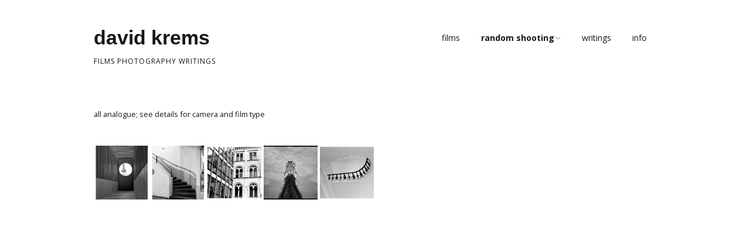

--- FILE ---
content_type: text/html; charset=UTF-8
request_url: https://homepage.univie.ac.at/david.krems/photography_tags/nggallery/tags/brno
body_size: 11306
content:
<!DOCTYPE html>
<!--[if lte IE 9]><html class="no-js IE9 IE" lang="de-AT"><![endif]-->
<!--[if gt IE 9]><!--><html class="no-js" lang="de-AT"><!--<![endif]-->
	<head>
				<meta charset="UTF-8" />
	<title>photography_tags &#8211; david krems</title>
<meta name='robots' content='max-image-preview:large' />
	<style>img:is([sizes="auto" i], [sizes^="auto," i]) { contain-intrinsic-size: 3000px 1500px }</style>
				<link rel="dns-prefetch" href="//fonts.googleapis.com" />
			<script type="text/javascript">
			/* <![CDATA[ */
			document.documentElement.className = document.documentElement.className.replace(new RegExp('(^|\\s)no-js(\\s|$)'), '$1js$2');
			/* ]]> */
		</script>
	<link rel='dns-prefetch' href='//cdnjs.cloudflare.com' />
<link rel='dns-prefetch' href='//use.fontawesome.com' />
<link rel="alternate" type="application/rss+xml" title="david krems &raquo; Feed" href="https://homepage.univie.ac.at/david.krems/feed/" />
<link rel="alternate" type="application/rss+xml" title="david krems &raquo; Kommentar-Feed" href="https://homepage.univie.ac.at/david.krems/comments/feed/" />
<script type="text/javascript">
/* <![CDATA[ */
window._wpemojiSettings = {"baseUrl":"https:\/\/s.w.org\/images\/core\/emoji\/15.0.3\/72x72\/","ext":".png","svgUrl":"https:\/\/s.w.org\/images\/core\/emoji\/15.0.3\/svg\/","svgExt":".svg","source":{"concatemoji":"https:\/\/homepage.univie.ac.at\/david.krems\/wp-includes\/js\/wp-emoji-release.min.js?ver=6.7.2"}};
/*! This file is auto-generated */
!function(i,n){var o,s,e;function c(e){try{var t={supportTests:e,timestamp:(new Date).valueOf()};sessionStorage.setItem(o,JSON.stringify(t))}catch(e){}}function p(e,t,n){e.clearRect(0,0,e.canvas.width,e.canvas.height),e.fillText(t,0,0);var t=new Uint32Array(e.getImageData(0,0,e.canvas.width,e.canvas.height).data),r=(e.clearRect(0,0,e.canvas.width,e.canvas.height),e.fillText(n,0,0),new Uint32Array(e.getImageData(0,0,e.canvas.width,e.canvas.height).data));return t.every(function(e,t){return e===r[t]})}function u(e,t,n){switch(t){case"flag":return n(e,"\ud83c\udff3\ufe0f\u200d\u26a7\ufe0f","\ud83c\udff3\ufe0f\u200b\u26a7\ufe0f")?!1:!n(e,"\ud83c\uddfa\ud83c\uddf3","\ud83c\uddfa\u200b\ud83c\uddf3")&&!n(e,"\ud83c\udff4\udb40\udc67\udb40\udc62\udb40\udc65\udb40\udc6e\udb40\udc67\udb40\udc7f","\ud83c\udff4\u200b\udb40\udc67\u200b\udb40\udc62\u200b\udb40\udc65\u200b\udb40\udc6e\u200b\udb40\udc67\u200b\udb40\udc7f");case"emoji":return!n(e,"\ud83d\udc26\u200d\u2b1b","\ud83d\udc26\u200b\u2b1b")}return!1}function f(e,t,n){var r="undefined"!=typeof WorkerGlobalScope&&self instanceof WorkerGlobalScope?new OffscreenCanvas(300,150):i.createElement("canvas"),a=r.getContext("2d",{willReadFrequently:!0}),o=(a.textBaseline="top",a.font="600 32px Arial",{});return e.forEach(function(e){o[e]=t(a,e,n)}),o}function t(e){var t=i.createElement("script");t.src=e,t.defer=!0,i.head.appendChild(t)}"undefined"!=typeof Promise&&(o="wpEmojiSettingsSupports",s=["flag","emoji"],n.supports={everything:!0,everythingExceptFlag:!0},e=new Promise(function(e){i.addEventListener("DOMContentLoaded",e,{once:!0})}),new Promise(function(t){var n=function(){try{var e=JSON.parse(sessionStorage.getItem(o));if("object"==typeof e&&"number"==typeof e.timestamp&&(new Date).valueOf()<e.timestamp+604800&&"object"==typeof e.supportTests)return e.supportTests}catch(e){}return null}();if(!n){if("undefined"!=typeof Worker&&"undefined"!=typeof OffscreenCanvas&&"undefined"!=typeof URL&&URL.createObjectURL&&"undefined"!=typeof Blob)try{var e="postMessage("+f.toString()+"("+[JSON.stringify(s),u.toString(),p.toString()].join(",")+"));",r=new Blob([e],{type:"text/javascript"}),a=new Worker(URL.createObjectURL(r),{name:"wpTestEmojiSupports"});return void(a.onmessage=function(e){c(n=e.data),a.terminate(),t(n)})}catch(e){}c(n=f(s,u,p))}t(n)}).then(function(e){for(var t in e)n.supports[t]=e[t],n.supports.everything=n.supports.everything&&n.supports[t],"flag"!==t&&(n.supports.everythingExceptFlag=n.supports.everythingExceptFlag&&n.supports[t]);n.supports.everythingExceptFlag=n.supports.everythingExceptFlag&&!n.supports.flag,n.DOMReady=!1,n.readyCallback=function(){n.DOMReady=!0}}).then(function(){return e}).then(function(){var e;n.supports.everything||(n.readyCallback(),(e=n.source||{}).concatemoji?t(e.concatemoji):e.wpemoji&&e.twemoji&&(t(e.twemoji),t(e.wpemoji)))}))}((window,document),window._wpemojiSettings);
/* ]]> */
</script>
<style id='wp-emoji-styles-inline-css' type='text/css'>

	img.wp-smiley, img.emoji {
		display: inline !important;
		border: none !important;
		box-shadow: none !important;
		height: 1em !important;
		width: 1em !important;
		margin: 0 0.07em !important;
		vertical-align: -0.1em !important;
		background: none !important;
		padding: 0 !important;
	}
</style>
<link rel='stylesheet' id='wp-block-library-css' href='https://homepage.univie.ac.at/david.krems/wp-includes/css/dist/block-library/style.min.css?ver=6.7.2' type='text/css' media='all' />
<style id='classic-theme-styles-inline-css' type='text/css'>
/*! This file is auto-generated */
.wp-block-button__link{color:#fff;background-color:#32373c;border-radius:9999px;box-shadow:none;text-decoration:none;padding:calc(.667em + 2px) calc(1.333em + 2px);font-size:1.125em}.wp-block-file__button{background:#32373c;color:#fff;text-decoration:none}
</style>
<style id='global-styles-inline-css' type='text/css'>
:root{--wp--preset--aspect-ratio--square: 1;--wp--preset--aspect-ratio--4-3: 4/3;--wp--preset--aspect-ratio--3-4: 3/4;--wp--preset--aspect-ratio--3-2: 3/2;--wp--preset--aspect-ratio--2-3: 2/3;--wp--preset--aspect-ratio--16-9: 16/9;--wp--preset--aspect-ratio--9-16: 9/16;--wp--preset--color--black: #000000;--wp--preset--color--cyan-bluish-gray: #abb8c3;--wp--preset--color--white: #ffffff;--wp--preset--color--pale-pink: #f78da7;--wp--preset--color--vivid-red: #cf2e2e;--wp--preset--color--luminous-vivid-orange: #ff6900;--wp--preset--color--luminous-vivid-amber: #fcb900;--wp--preset--color--light-green-cyan: #7bdcb5;--wp--preset--color--vivid-green-cyan: #00d084;--wp--preset--color--pale-cyan-blue: #8ed1fc;--wp--preset--color--vivid-cyan-blue: #0693e3;--wp--preset--color--vivid-purple: #9b51e0;--wp--preset--gradient--vivid-cyan-blue-to-vivid-purple: linear-gradient(135deg,rgba(6,147,227,1) 0%,rgb(155,81,224) 100%);--wp--preset--gradient--light-green-cyan-to-vivid-green-cyan: linear-gradient(135deg,rgb(122,220,180) 0%,rgb(0,208,130) 100%);--wp--preset--gradient--luminous-vivid-amber-to-luminous-vivid-orange: linear-gradient(135deg,rgba(252,185,0,1) 0%,rgba(255,105,0,1) 100%);--wp--preset--gradient--luminous-vivid-orange-to-vivid-red: linear-gradient(135deg,rgba(255,105,0,1) 0%,rgb(207,46,46) 100%);--wp--preset--gradient--very-light-gray-to-cyan-bluish-gray: linear-gradient(135deg,rgb(238,238,238) 0%,rgb(169,184,195) 100%);--wp--preset--gradient--cool-to-warm-spectrum: linear-gradient(135deg,rgb(74,234,220) 0%,rgb(151,120,209) 20%,rgb(207,42,186) 40%,rgb(238,44,130) 60%,rgb(251,105,98) 80%,rgb(254,248,76) 100%);--wp--preset--gradient--blush-light-purple: linear-gradient(135deg,rgb(255,206,236) 0%,rgb(152,150,240) 100%);--wp--preset--gradient--blush-bordeaux: linear-gradient(135deg,rgb(254,205,165) 0%,rgb(254,45,45) 50%,rgb(107,0,62) 100%);--wp--preset--gradient--luminous-dusk: linear-gradient(135deg,rgb(255,203,112) 0%,rgb(199,81,192) 50%,rgb(65,88,208) 100%);--wp--preset--gradient--pale-ocean: linear-gradient(135deg,rgb(255,245,203) 0%,rgb(182,227,212) 50%,rgb(51,167,181) 100%);--wp--preset--gradient--electric-grass: linear-gradient(135deg,rgb(202,248,128) 0%,rgb(113,206,126) 100%);--wp--preset--gradient--midnight: linear-gradient(135deg,rgb(2,3,129) 0%,rgb(40,116,252) 100%);--wp--preset--font-size--small: 13px;--wp--preset--font-size--medium: 20px;--wp--preset--font-size--large: 36px;--wp--preset--font-size--x-large: 42px;--wp--preset--spacing--20: 0.44rem;--wp--preset--spacing--30: 0.67rem;--wp--preset--spacing--40: 1rem;--wp--preset--spacing--50: 1.5rem;--wp--preset--spacing--60: 2.25rem;--wp--preset--spacing--70: 3.38rem;--wp--preset--spacing--80: 5.06rem;--wp--preset--shadow--natural: 6px 6px 9px rgba(0, 0, 0, 0.2);--wp--preset--shadow--deep: 12px 12px 50px rgba(0, 0, 0, 0.4);--wp--preset--shadow--sharp: 6px 6px 0px rgba(0, 0, 0, 0.2);--wp--preset--shadow--outlined: 6px 6px 0px -3px rgba(255, 255, 255, 1), 6px 6px rgba(0, 0, 0, 1);--wp--preset--shadow--crisp: 6px 6px 0px rgba(0, 0, 0, 1);}:where(.is-layout-flex){gap: 0.5em;}:where(.is-layout-grid){gap: 0.5em;}body .is-layout-flex{display: flex;}.is-layout-flex{flex-wrap: wrap;align-items: center;}.is-layout-flex > :is(*, div){margin: 0;}body .is-layout-grid{display: grid;}.is-layout-grid > :is(*, div){margin: 0;}:where(.wp-block-columns.is-layout-flex){gap: 2em;}:where(.wp-block-columns.is-layout-grid){gap: 2em;}:where(.wp-block-post-template.is-layout-flex){gap: 1.25em;}:where(.wp-block-post-template.is-layout-grid){gap: 1.25em;}.has-black-color{color: var(--wp--preset--color--black) !important;}.has-cyan-bluish-gray-color{color: var(--wp--preset--color--cyan-bluish-gray) !important;}.has-white-color{color: var(--wp--preset--color--white) !important;}.has-pale-pink-color{color: var(--wp--preset--color--pale-pink) !important;}.has-vivid-red-color{color: var(--wp--preset--color--vivid-red) !important;}.has-luminous-vivid-orange-color{color: var(--wp--preset--color--luminous-vivid-orange) !important;}.has-luminous-vivid-amber-color{color: var(--wp--preset--color--luminous-vivid-amber) !important;}.has-light-green-cyan-color{color: var(--wp--preset--color--light-green-cyan) !important;}.has-vivid-green-cyan-color{color: var(--wp--preset--color--vivid-green-cyan) !important;}.has-pale-cyan-blue-color{color: var(--wp--preset--color--pale-cyan-blue) !important;}.has-vivid-cyan-blue-color{color: var(--wp--preset--color--vivid-cyan-blue) !important;}.has-vivid-purple-color{color: var(--wp--preset--color--vivid-purple) !important;}.has-black-background-color{background-color: var(--wp--preset--color--black) !important;}.has-cyan-bluish-gray-background-color{background-color: var(--wp--preset--color--cyan-bluish-gray) !important;}.has-white-background-color{background-color: var(--wp--preset--color--white) !important;}.has-pale-pink-background-color{background-color: var(--wp--preset--color--pale-pink) !important;}.has-vivid-red-background-color{background-color: var(--wp--preset--color--vivid-red) !important;}.has-luminous-vivid-orange-background-color{background-color: var(--wp--preset--color--luminous-vivid-orange) !important;}.has-luminous-vivid-amber-background-color{background-color: var(--wp--preset--color--luminous-vivid-amber) !important;}.has-light-green-cyan-background-color{background-color: var(--wp--preset--color--light-green-cyan) !important;}.has-vivid-green-cyan-background-color{background-color: var(--wp--preset--color--vivid-green-cyan) !important;}.has-pale-cyan-blue-background-color{background-color: var(--wp--preset--color--pale-cyan-blue) !important;}.has-vivid-cyan-blue-background-color{background-color: var(--wp--preset--color--vivid-cyan-blue) !important;}.has-vivid-purple-background-color{background-color: var(--wp--preset--color--vivid-purple) !important;}.has-black-border-color{border-color: var(--wp--preset--color--black) !important;}.has-cyan-bluish-gray-border-color{border-color: var(--wp--preset--color--cyan-bluish-gray) !important;}.has-white-border-color{border-color: var(--wp--preset--color--white) !important;}.has-pale-pink-border-color{border-color: var(--wp--preset--color--pale-pink) !important;}.has-vivid-red-border-color{border-color: var(--wp--preset--color--vivid-red) !important;}.has-luminous-vivid-orange-border-color{border-color: var(--wp--preset--color--luminous-vivid-orange) !important;}.has-luminous-vivid-amber-border-color{border-color: var(--wp--preset--color--luminous-vivid-amber) !important;}.has-light-green-cyan-border-color{border-color: var(--wp--preset--color--light-green-cyan) !important;}.has-vivid-green-cyan-border-color{border-color: var(--wp--preset--color--vivid-green-cyan) !important;}.has-pale-cyan-blue-border-color{border-color: var(--wp--preset--color--pale-cyan-blue) !important;}.has-vivid-cyan-blue-border-color{border-color: var(--wp--preset--color--vivid-cyan-blue) !important;}.has-vivid-purple-border-color{border-color: var(--wp--preset--color--vivid-purple) !important;}.has-vivid-cyan-blue-to-vivid-purple-gradient-background{background: var(--wp--preset--gradient--vivid-cyan-blue-to-vivid-purple) !important;}.has-light-green-cyan-to-vivid-green-cyan-gradient-background{background: var(--wp--preset--gradient--light-green-cyan-to-vivid-green-cyan) !important;}.has-luminous-vivid-amber-to-luminous-vivid-orange-gradient-background{background: var(--wp--preset--gradient--luminous-vivid-amber-to-luminous-vivid-orange) !important;}.has-luminous-vivid-orange-to-vivid-red-gradient-background{background: var(--wp--preset--gradient--luminous-vivid-orange-to-vivid-red) !important;}.has-very-light-gray-to-cyan-bluish-gray-gradient-background{background: var(--wp--preset--gradient--very-light-gray-to-cyan-bluish-gray) !important;}.has-cool-to-warm-spectrum-gradient-background{background: var(--wp--preset--gradient--cool-to-warm-spectrum) !important;}.has-blush-light-purple-gradient-background{background: var(--wp--preset--gradient--blush-light-purple) !important;}.has-blush-bordeaux-gradient-background{background: var(--wp--preset--gradient--blush-bordeaux) !important;}.has-luminous-dusk-gradient-background{background: var(--wp--preset--gradient--luminous-dusk) !important;}.has-pale-ocean-gradient-background{background: var(--wp--preset--gradient--pale-ocean) !important;}.has-electric-grass-gradient-background{background: var(--wp--preset--gradient--electric-grass) !important;}.has-midnight-gradient-background{background: var(--wp--preset--gradient--midnight) !important;}.has-small-font-size{font-size: var(--wp--preset--font-size--small) !important;}.has-medium-font-size{font-size: var(--wp--preset--font-size--medium) !important;}.has-large-font-size{font-size: var(--wp--preset--font-size--large) !important;}.has-x-large-font-size{font-size: var(--wp--preset--font-size--x-large) !important;}
:where(.wp-block-post-template.is-layout-flex){gap: 1.25em;}:where(.wp-block-post-template.is-layout-grid){gap: 1.25em;}
:where(.wp-block-columns.is-layout-flex){gap: 2em;}:where(.wp-block-columns.is-layout-grid){gap: 2em;}
:root :where(.wp-block-pullquote){font-size: 1.5em;line-height: 1.6;}
</style>
<link rel='stylesheet' id='ngg_trigger_buttons-css' href='https://homepage.univie.ac.at/david.krems/wp-content/plugins/nextgen-gallery/products/photocrati_nextgen/modules/nextgen_gallery_display/static/trigger_buttons.css?ver=3.26' type='text/css' media='all' />
<link rel='stylesheet' id='fancybox-0-css' href='https://homepage.univie.ac.at/david.krems/wp-content/plugins/nextgen-gallery/products/photocrati_nextgen/modules/lightbox/static/fancybox/jquery.fancybox-1.3.4.css?ver=3.26' type='text/css' media='all' />
<link rel='stylesheet' id='fontawesome_v4_shim_style-css' href='https://use.fontawesome.com/releases/v5.3.1/css/v4-shims.css?ver=6.7.2' type='text/css' media='all' />
<link rel='stylesheet' id='fontawesome-css' href='https://use.fontawesome.com/releases/v5.3.1/css/all.css?ver=6.7.2' type='text/css' media='all' />
<link rel='stylesheet' id='photocrati-nextgen_basic_tagcloud-style-css' href='https://homepage.univie.ac.at/david.krems/wp-content/plugins/nextgen-gallery/products/photocrati_nextgen/modules/nextgen_basic_tagcloud/static/nextgen_basic_tagcloud.css?ver=3.26' type='text/css' media='all' />
<link rel='stylesheet' id='nextgen_basic_thumbnails_style-css' href='https://homepage.univie.ac.at/david.krems/wp-content/plugins/nextgen-gallery/products/photocrati_nextgen/modules/nextgen_basic_gallery/static/thumbnails/nextgen_basic_thumbnails.css?ver=3.26' type='text/css' media='all' />
<link rel='stylesheet' id='nextgen_pagination_style-css' href='https://homepage.univie.ac.at/david.krems/wp-content/plugins/nextgen-gallery/products/photocrati_nextgen/modules/nextgen_pagination/static/style.css?ver=3.26' type='text/css' media='all' />
<link rel='stylesheet' id='make-google-font-css' href='//fonts.googleapis.com/css?family=Open+Sans%3Aregular%2Citalic%2C700&#038;ver=1.10.7#038;subset=latin' type='text/css' media='all' />
<link rel='stylesheet' id='font-awesome-css' href='https://homepage.univie.ac.at/david.krems/wp-content/themes/make/css/libs/font-awesome/css/font-awesome.min.css?ver=5.15.2' type='text/css' media='all' />
<link rel='stylesheet' id='make-main-css' href='https://homepage.univie.ac.at/david.krems/wp-content/themes/make/style.css?ver=1.10.7' type='text/css' media='all' />
<link rel='stylesheet' id='make-print-css' href='https://homepage.univie.ac.at/david.krems/wp-content/themes/make/css/print.css?ver=1.10.7' type='text/css' media='print' />
<script type="text/javascript" src="https://homepage.univie.ac.at/david.krems/wp-includes/js/jquery/jquery.min.js?ver=3.7.1" id="jquery-core-js"></script>
<script type="text/javascript" src="https://homepage.univie.ac.at/david.krems/wp-includes/js/jquery/jquery-migrate.min.js?ver=3.4.1" id="jquery-migrate-js"></script>
<script type="text/javascript" id="photocrati_ajax-js-extra">
/* <![CDATA[ */
var photocrati_ajax = {"url":"https:\/\/homepage.univie.ac.at\/david.krems\/index.php?photocrati_ajax=1","wp_home_url":"https:\/\/homepage.univie.ac.at\/david.krems","wp_site_url":"https:\/\/homepage.univie.ac.at\/david.krems","wp_root_url":"https:\/\/homepage.univie.ac.at\/david.krems","wp_plugins_url":"https:\/\/homepage.univie.ac.at\/david.krems\/wp-content\/plugins","wp_content_url":"https:\/\/homepage.univie.ac.at\/david.krems\/wp-content","wp_includes_url":"https:\/\/homepage.univie.ac.at\/david.krems\/wp-includes\/","ngg_param_slug":"nggallery"};
/* ]]> */
</script>
<script type="text/javascript" src="https://homepage.univie.ac.at/david.krems/wp-content/plugins/nextgen-gallery/products/photocrati_nextgen/modules/ajax/static/ajax.min.js?ver=3.26" id="photocrati_ajax-js"></script>
<script type="text/javascript" src="https://use.fontawesome.com/releases/v5.3.1/js/v4-shims.js?ver=5.3.1" id="fontawesome_v4_shim-js"></script>
<script type="text/javascript" defer integrity="sha384-kW+oWsYx3YpxvjtZjFXqazFpA7UP/MbiY4jvs+RWZo2+N94PFZ36T6TFkc9O3qoB" crossorigin="anonymous" data-auto-replace-svg="false" data-keep-original-source="false" data-search-pseudo-elements src="https://use.fontawesome.com/releases/v5.3.1/js/all.js?ver=5.3.1" id="fontawesome-js"></script>
<script type="text/javascript" src="https://homepage.univie.ac.at/david.krems/wp-content/plugins/nextgen-gallery/products/photocrati_nextgen/modules/nextgen_basic_gallery/static/thumbnails/nextgen_basic_thumbnails.js?ver=3.26" id="photocrati-nextgen_basic_thumbnails-js"></script>
<script type="text/javascript" src="https://homepage.univie.ac.at/david.krems/wp-content/plugins/nextgen-gallery/products/photocrati_nextgen/modules/nextgen_basic_gallery/static/thumbnails/ajax_pagination.js?ver=3.26" id="nextgen-basic-thumbnails-ajax-pagination-js"></script>
<link rel="https://api.w.org/" href="https://homepage.univie.ac.at/david.krems/wp-json/" /><link rel="alternate" title="JSON" type="application/json" href="https://homepage.univie.ac.at/david.krems/wp-json/wp/v2/pages/1595" /><link rel="EditURI" type="application/rsd+xml" title="RSD" href="https://homepage.univie.ac.at/david.krems/xmlrpc.php?rsd" />
<meta name="generator" content="WordPress 6.7.2" />
<link rel="canonical" href="https://homepage.univie.ac.at/david.krems/photography_tags/" />
<link rel='shortlink' href='https://homepage.univie.ac.at/david.krems/?p=1595' />
<link rel="alternate" title="oEmbed (JSON)" type="application/json+oembed" href="https://homepage.univie.ac.at/david.krems/wp-json/oembed/1.0/embed?url=https%3A%2F%2Fhomepage.univie.ac.at%2Fdavid.krems%2Fphotography_tags%2F" />
<link rel="alternate" title="oEmbed (XML)" type="text/xml+oembed" href="https://homepage.univie.ac.at/david.krems/wp-json/oembed/1.0/embed?url=https%3A%2F%2Fhomepage.univie.ac.at%2Fdavid.krems%2Fphotography_tags%2F&#038;format=xml" />
		<meta name="viewport" content="width=device-width, initial-scale=1" />
	<style type="text/css" id="custom-background-css">
body.custom-background { background-color: #ffffff; }
</style>
	
<!-- Begin Make Inline CSS -->
<style type="text/css">
.color-primary-text,a,.entry-author-byline a.vcard,.entry-footer a:hover,.comment-form .required,ul.ttfmake-list-dot li:before,ol.ttfmake-list-dot li:before,.entry-comment-count a:hover,.comment-count-icon a:hover{color:#000000;}.color-primary-background,.ttfmake-button.color-primary-background{background-color:#000000;}.color-primary-border{border-color:#000000;}.header-bar,.header-bar .search-form input,.header-social-links li:first-of-type,.header-social-links li a{border-color:rgba(255, 255, 255, 1);}.header-bar{background-color:rgba(255, 255, 255, 1);}.site-footer *:not(select){border-color:#ffffff !important;}.site-footer{background-color:rgba(255, 255, 255, 1);}.site-content{padding-top:0;}
@media screen and (min-width: 800px){.site-navigation ul.menu ul a:hover,.site-navigation ul.menu ul a:focus,.site-navigation .menu ul ul a:hover,.site-navigation .menu ul ul a:focus{background-color:#000000;}}
</style>
<!-- End Make Inline CSS -->
		<style type="text/css" id="wp-custom-css">
			.site-footer {
	display: none;
}		</style>
			</head>

	<body class="page-template-default page page-id-1595 custom-background view-page full-width no-sidebar">
				<div id="site-wrapper" class="site-wrapper">
			<a class="skip-link screen-reader-text" href="#site-content">Skip to content</a>

			
<header id="site-header" class="site-header header-layout-1" role="banner">
		<div class="site-header-main">
		<div class="container">
			<div class="site-branding">
												<h1 class="site-title">
					<a href="https://homepage.univie.ac.at/david.krems/" rel="home">david krems</a>
				</h1>
												<span class="site-description">
					films photography writings				</span>
							</div>

			
<nav id="site-navigation" class="site-navigation" role="navigation">
			<button class="menu-toggle">Menu</button>
		<div class=" mobile-menu"><ul id="menu-standard" class="menu"><li id="menu-item-1447" class="menu-item menu-item-type-post_type menu-item-object-page menu-item-1447"><a href="https://homepage.univie.ac.at/david.krems/films/">films</a></li>
<li id="menu-item-1240" class="menu-item menu-item-type-post_type menu-item-object-page current-menu-ancestor current-menu-parent current_page_parent current_page_ancestor menu-item-has-children menu-item-1240"><a href="https://homepage.univie.ac.at/david.krems/randomshooting/">random shooting</a>
<ul class="sub-menu">
	<li id="menu-item-1599" class="menu-item menu-item-type-post_type menu-item-object-page current-menu-item page_item page-item-1595 current_page_item menu-item-1599"><a href="https://homepage.univie.ac.at/david.krems/photography_tags/" aria-current="page">tag cloud</a></li>
	<li id="menu-item-1848" class="menu-item menu-item-type-post_type menu-item-object-page menu-item-1848"><a href="https://homepage.univie.ac.at/david.krems/landscapesandtraces/">landscapesandtraces</a></li>
</ul>
</li>
<li id="menu-item-1245" class="menu-item menu-item-type-post_type menu-item-object-page menu-item-1245"><a href="https://homepage.univie.ac.at/david.krems/writings/">writings</a></li>
<li id="menu-item-1238" class="menu-item menu-item-type-post_type menu-item-object-page menu-item-1238"><a href="https://homepage.univie.ac.at/david.krems/info/">info</a></li>
</ul></div></nav>		</div>
	</div>
</header>
			<div id="site-content" class="site-content">
				<div class="container">

<main id="site-main" class="site-main" role="main">

			
<article id="post-1595" class="post-1595 page type-page status-publish hentry">
		<header class="entry-header">
		<div class="entry-meta">

</div>
<div class="entry-meta">
</div>	</header>
	
	<div class="entry-content">
				<p><small>all analogue; see details for camera and film type</small></p>
<!-- default-view.php -->
<div
	class="ngg-galleryoverview default-view "
	id="ngg-gallery-876c57627c18ccda4bdcb090fae9bc59-1">

		<!-- Thumbnails -->
				<div id="ngg-image-0" class="ngg-gallery-thumbnail-box ngg-10-columns" >
				        <div class="ngg-gallery-thumbnail">
            <a href="https://homepage.univie.ac.at/david.krems/wp-content/gallery/bw/m6_nov_19_S4_f6.jpg"
               title="Brünn, Leica M6"
               data-src="https://homepage.univie.ac.at/david.krems/wp-content/gallery/bw/m6_nov_19_S4_f6.jpg"
               data-thumbnail="https://homepage.univie.ac.at/david.krems/wp-content/gallery/bw/thumbs/thumbs_m6_nov_19_S4_f6.jpg"
               data-image-id="167"
               data-title="m6_nov_19_S4_f6"
               data-description="Brünn, Leica M6"
               data-image-slug="m6_nov_19_s4_f6"
               class="ngg-fancybox" rel="876c57627c18ccda4bdcb090fae9bc59">
                <img
                    title="m6_nov_19_S4_f6"
                    alt="m6_nov_19_S4_f6"
                    src="https://homepage.univie.ac.at/david.krems/wp-content/gallery/bw/cache/m6_nov_19_S4_f6.jpg-nggid03167-ngg0dyn-300x300x100-00f0w010c011r110f110r010t010.jpg"
                    width="300"
                    height="300"
                    style="max-width:100%;"
                />
            </a>
        </div>
							</div> 
			
				<div id="ngg-image-1" class="ngg-gallery-thumbnail-box ngg-10-columns" >
				        <div class="ngg-gallery-thumbnail">
            <a href="https://homepage.univie.ac.at/david.krems/wp-content/gallery/bw/m6_nov_19_S1_f6.jpg"
               title="Passagen-Werk, Brünn, Leica M6"
               data-src="https://homepage.univie.ac.at/david.krems/wp-content/gallery/bw/m6_nov_19_S1_f6.jpg"
               data-thumbnail="https://homepage.univie.ac.at/david.krems/wp-content/gallery/bw/thumbs/thumbs_m6_nov_19_S1_f6.jpg"
               data-image-id="168"
               data-title="m6_nov_19_S1_f6"
               data-description="Passagen-Werk, Brünn, Leica M6"
               data-image-slug="m6_nov_19_s1_f6"
               class="ngg-fancybox" rel="876c57627c18ccda4bdcb090fae9bc59">
                <img
                    title="m6_nov_19_S1_f6"
                    alt="m6_nov_19_S1_f6"
                    src="https://homepage.univie.ac.at/david.krems/wp-content/gallery/bw/cache/m6_nov_19_S1_f6.jpg-nggid03168-ngg0dyn-300x300x100-00f0w010c011r110f110r010t010.jpg"
                    width="300"
                    height="300"
                    style="max-width:100%;"
                />
            </a>
        </div>
							</div> 
			
				<div id="ngg-image-2" class="ngg-gallery-thumbnail-box ngg-10-columns" >
				        <div class="ngg-gallery-thumbnail">
            <a href="https://homepage.univie.ac.at/david.krems/wp-content/gallery/bw/m6_nov_19_S4_f3.jpg"
               title="Brünn, Leica M6"
               data-src="https://homepage.univie.ac.at/david.krems/wp-content/gallery/bw/m6_nov_19_S4_f3.jpg"
               data-thumbnail="https://homepage.univie.ac.at/david.krems/wp-content/gallery/bw/thumbs/thumbs_m6_nov_19_S4_f3.jpg"
               data-image-id="170"
               data-title="m6_nov_19_S4_f3"
               data-description="Brünn, Leica M6"
               data-image-slug="m6_nov_19_s4_f3"
               class="ngg-fancybox" rel="876c57627c18ccda4bdcb090fae9bc59">
                <img
                    title="m6_nov_19_S4_f3"
                    alt="m6_nov_19_S4_f3"
                    src="https://homepage.univie.ac.at/david.krems/wp-content/gallery/bw/cache/m6_nov_19_S4_f3.jpg-nggid03170-ngg0dyn-300x300x100-00f0w010c011r110f110r010t010.jpg"
                    width="300"
                    height="300"
                    style="max-width:100%;"
                />
            </a>
        </div>
							</div> 
			
				<div id="ngg-image-3" class="ngg-gallery-thumbnail-box ngg-10-columns" >
				        <div class="ngg-gallery-thumbnail">
            <a href="https://homepage.univie.ac.at/david.krems/wp-content/gallery/bw/m6_nov_19_S3_f2.jpg"
               title="Brünner krokodil, Leica M6"
               data-src="https://homepage.univie.ac.at/david.krems/wp-content/gallery/bw/m6_nov_19_S3_f2.jpg"
               data-thumbnail="https://homepage.univie.ac.at/david.krems/wp-content/gallery/bw/thumbs/thumbs_m6_nov_19_S3_f2.jpg"
               data-image-id="171"
               data-title="m6_nov_19_S3_f2"
               data-description="Brünner krokodil, Leica M6"
               data-image-slug="m6_nov_19_s3_f2"
               class="ngg-fancybox" rel="876c57627c18ccda4bdcb090fae9bc59">
                <img
                    title="m6_nov_19_S3_f2"
                    alt="m6_nov_19_S3_f2"
                    src="https://homepage.univie.ac.at/david.krems/wp-content/gallery/bw/cache/m6_nov_19_S3_f2.jpg-nggid03171-ngg0dyn-300x300x100-00f0w010c011r110f110r010t010.jpg"
                    width="300"
                    height="300"
                    style="max-width:100%;"
                />
            </a>
        </div>
							</div> 
			
				<div id="ngg-image-4" class="ngg-gallery-thumbnail-box ngg-10-columns" >
				        <div class="ngg-gallery-thumbnail">
            <a href="https://homepage.univie.ac.at/david.krems/wp-content/gallery/bw/m6_nov_19_S5_f6.jpg"
               title=""
               data-src="https://homepage.univie.ac.at/david.krems/wp-content/gallery/bw/m6_nov_19_S5_f6.jpg"
               data-thumbnail="https://homepage.univie.ac.at/david.krems/wp-content/gallery/bw/thumbs/thumbs_m6_nov_19_S5_f6.jpg"
               data-image-id="169"
               data-title="m6_nov_19_S5_f6"
               data-description=""
               data-image-slug="m6_nov_19_s5_f6"
               class="ngg-fancybox" rel="876c57627c18ccda4bdcb090fae9bc59">
                <img
                    title="m6_nov_19_S5_f6"
                    alt="m6_nov_19_S5_f6"
                    src="https://homepage.univie.ac.at/david.krems/wp-content/gallery/bw/cache/m6_nov_19_S5_f6.jpg-nggid03169-ngg0dyn-300x300x100-00f0w010c011r110f110r010t010.jpg"
                    width="300"
                    height="300"
                    style="max-width:100%;"
                />
            </a>
        </div>
							</div> 
			
	
	<br style="clear: both" />

	
		<!-- Pagination -->
	<div class='ngg-clear'></div>	</div>

		
	</div>

		<footer class="entry-footer">
		<div class="entry-meta">

</div>	</footer>
	</article>
		
	
</main>



				</div>
			</div>

			
<footer id="site-footer" class="site-footer footer-layout-1" role="contentinfo">
	<div class="container">
		
		
<div class="site-info">
	
		<div class="footer-credit">
		Built with <a class="theme-name" href="https://thethemefoundry.com/make/" target="_blank">Make</a>. Your friendly WordPress page builder theme.	</div>
	</div>

				<div class="footer-social-links">
			<ul class="social-customizer social-links">
				<li class="make-social-icon">
					<a href="https://homepage.univie.ac.at/david.krems/feed/">
						<i class="fa fa-fw fa-rss" aria-hidden="true"></i>
						<span class="screen-reader-text">RSS</span>
					</a>
				</li>
			</ul>
			</div>
		</div>
</footer>		</div>

		<script type="text/javascript" id="ngg_common-js-extra">
/* <![CDATA[ */

var galleries = {};
galleries.gallery_d98a5d0818ebd4ae04ba424ef0f11d90 = {"id":null,"source":"galleries","container_ids":["1"],"gallery_ids":[],"album_ids":[],"tag_ids":[],"display_type":"photocrati-nextgen_basic_tagcloud","exclusions":[],"order_by":"sortorder","order_direction":"ASC","image_ids":[],"entity_ids":[],"tagcloud":false,"returns":"included","slug":null,"sortorder":[],"display_settings":{"number":"45","gallery_display_type":"photocrati-nextgen_basic_thumbnails","use_lightbox_effect":true,"ngg_triggers_display":"never","_errors":[]},"excluded_container_ids":[],"maximum_entity_count":500,"__defaults_set":true,"_errors":[],"ID":"d98a5d0818ebd4ae04ba424ef0f11d90"};
galleries.gallery_d98a5d0818ebd4ae04ba424ef0f11d90.wordpress_page_root = "https:\/\/homepage.univie.ac.at\/david.krems\/photography_tags\/";
var nextgen_lightbox_settings = {"static_path":"https:\/\/homepage.univie.ac.at\/david.krems\/wp-content\/plugins\/nextgen-gallery\/products\/photocrati_nextgen\/modules\/lightbox\/static\/{placeholder}","context":"nextgen_images"};
galleries.gallery_876c57627c18ccda4bdcb090fae9bc59 = {"id":null,"ids":null,"source":"tags","src":"","container_ids":["brno"],"gallery_ids":[],"album_ids":[],"tag_ids":[],"display_type":"photocrati-nextgen_basic_thumbnails","display":"","exclusions":[],"order_by":"sortorder","order_direction":"ASC","image_ids":[],"entity_ids":[],"tagcloud":false,"returns":"included","slug":null,"sortorder":[],"display_settings":{"override_thumbnail_settings":"1","thumbnail_width":"300","thumbnail_height":"300","thumbnail_crop":"1","images_per_page":"80","number_of_columns":"10","ajax_pagination":"1","show_all_in_lightbox":"0","use_imagebrowser_effect":"0","show_slideshow_link":"0","slideshow_link_text":"View Slideshow","display_view":"default-view.php","template":"default","use_lightbox_effect":true,"display_no_images_error":1,"disable_pagination":0,"thumbnail_quality":"100","thumbnail_watermark":0,"ngg_triggers_display":"never","_errors":[],"original_display_type":"photocrati-nextgen_basic_tagcloud","original_settings":{"number":"45","gallery_display_type":"photocrati-nextgen_basic_thumbnails","use_lightbox_effect":true,"ngg_triggers_display":"never","_errors":[]}},"excluded_container_ids":[],"maximum_entity_count":500,"__defaults_set":true,"_errors":[],"ID":"876c57627c18ccda4bdcb090fae9bc59"};
galleries.gallery_876c57627c18ccda4bdcb090fae9bc59.wordpress_page_root = "https:\/\/homepage.univie.ac.at\/david.krems\/photography_tags\/";
var nextgen_lightbox_settings = {"static_path":"https:\/\/homepage.univie.ac.at\/david.krems\/wp-content\/plugins\/nextgen-gallery\/products\/photocrati_nextgen\/modules\/lightbox\/static\/{placeholder}","context":"nextgen_images"};
/* ]]> */
</script>
<script type="text/javascript" src="https://homepage.univie.ac.at/david.krems/wp-content/plugins/nextgen-gallery/products/photocrati_nextgen/modules/nextgen_gallery_display/static/common.js?ver=3.26" id="ngg_common-js"></script>
<script type="text/javascript" id="ngg_common-js-after">
/* <![CDATA[ */
            var nggLastTimeoutVal = 1000;

			var nggRetryFailedImage = function(img) {
				setTimeout(function(){
					img.src = img.src;
				}, nggLastTimeoutVal);
			
				nggLastTimeoutVal += 500;
			}
        

            var nggLastTimeoutVal = 1000;

			var nggRetryFailedImage = function(img) {
				setTimeout(function(){
					img.src = img.src;
				}, nggLastTimeoutVal);
			
				nggLastTimeoutVal += 500;
			}
        
/* ]]> */
</script>
<script type="text/javascript" src="https://homepage.univie.ac.at/david.krems/wp-content/plugins/nextgen-gallery/products/photocrati_nextgen/modules/lightbox/static/lightbox_context.js?ver=3.26" id="ngg_lightbox_context-js"></script>
<script type="text/javascript" src="https://cdnjs.cloudflare.com/ajax/libs/jquery-browser/0.1.0/jquery.browser.min.js?ver=3.26" id="fancybox-0-js"></script>
<script type="text/javascript" src="https://homepage.univie.ac.at/david.krems/wp-content/plugins/nextgen-gallery/products/photocrati_nextgen/modules/lightbox/static/fancybox/jquery.easing-1.3.pack.js?ver=3.26" id="fancybox-1-js"></script>
<script type="text/javascript" src="https://homepage.univie.ac.at/david.krems/wp-content/plugins/nextgen-gallery/products/photocrati_nextgen/modules/lightbox/static/fancybox/jquery.fancybox-1.3.4.pack.js?ver=3.26" id="fancybox-2-js"></script>
<script type="text/javascript" src="https://homepage.univie.ac.at/david.krems/wp-content/plugins/nextgen-gallery/products/photocrati_nextgen/modules/lightbox/static/fancybox/nextgen_fancybox_init.js?ver=3.26" id="fancybox-3-js"></script>
<script type="text/javascript" id="make-frontend-js-extra">
/* <![CDATA[ */
var MakeFrontEnd = {"fitvids":{"selectors":""}};
/* ]]> */
</script>
<script type="text/javascript" src="https://homepage.univie.ac.at/david.krems/wp-content/themes/make/js/frontend.js?ver=1.10.7" id="make-frontend-js"></script>
<script type="text/javascript" src="https://homepage.univie.ac.at/david.krems/wp-content/themes/make/js/formatting/dynamic-stylesheet/dynamic-stylesheet.js?ver=1.10.7" id="make-dynamic-stylesheet-js"></script>

	</body>
</html>